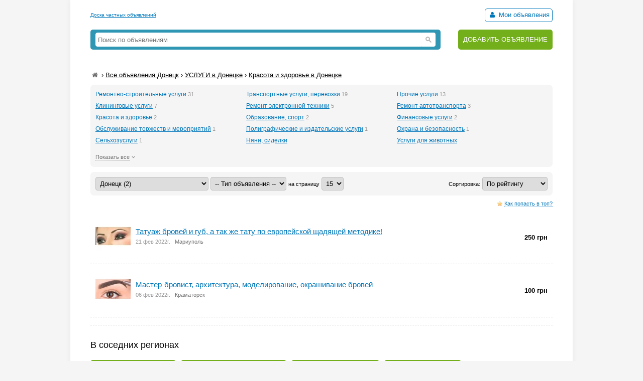

--- FILE ---
content_type: text/html; charset=UTF-8
request_url: https://myboard.com.ua/7/722/?region=donetsk_5
body_size: 4886
content:
<!DOCTYPE html>
<html>
<head>
	<meta charset="utf-8" />
	<title>Красота и здоровье в Донецке, УСЛУГИ на Частные Объявления</title>
	<meta name="description" content="Красота и здоровье в Донецке, частная доска бесплатных объявлений, объявления организаций и частных лиц" />
	<meta name="keywords" content="Красота и здоровье в Донецке, объявления, продам, куплю, покупка, продажа, доска объявлений, из рук в руки, бесплатно" />
	
	<link rel="canonical" href="https://myboard.com.ua/7/722/?region=donetsk_5" />

	<script src="/js/jquery-1.7.1.min.js"></script>
	<script src="/js/jquery-ui-1.11.2.min.js"></script>
	<script src="/js/functions.js?b=040715"></script>
	
	<link href="/css/style.css?b=101115" rel="stylesheet" />

	<link rel="icon" href="/favicon.ico" type="image/x-icon" />
	<link rel="shortcut icon" href="/favicon.ico" type="image/x-icon" /> 
	<meta property="og:image" content="/img/logo.png" />
	<meta name='yandex-verification' content='5fc427363b6b44be' />
	<meta name="verify-v1" content="eHF8+aeClrL1SBz708dZ2Q4hFq4xk70VSzoociCchuQ=" />
</head>
<body class="bcolor2">

<div id="wrap">
	<!-- top banner 728x90 -->
	<div class="top_banner">	</div>
	<!-- /top banner 728x90 -->
	<header>
		<div class="head_line">
			<div class="top_str">
				<a href="/">Доска частных объявлений</a>
			</div>
			<div class="autorizinfo"><!--noindex-->		<span><span id="notepad"></span> <a class="borderline" href="/my"><i class="iconf-user fcolor7"></i> Мои объявления</a></span><!--/noindex--></div>
		</div>
		<div class="head_container">
			<div class="logo">
				
			</div>
			<div class="search_line">
				<form class="search_form" action="/search/" method="get">
					<input type="text" name="q" value="" placeholder="Поиск по объявлениям">
					<span class="search_btn"></span>
				</form>
			</div>
			<div class="add">
				<a href="https://myboard.com.ua/add" title="Подать объявление на сайте">ДОБАВИТЬ ОБЪЯВЛЕНИЕ</a>
			</div>
		</div>
	</header>
	
	<div class="container30">			<div class="container10 breadcrumb o_hidden" xmlns:v="https://rdf.data-vocabulary.org/#">
			<a href="/" class="iconf-home d_none fcolor4" title="На главную"></a> › <span typeof="v:Breadcrumb"><a href="/list/?region=donetsk_5" rel="v:url" property="v:title" class="fcolor8 nowrap">Все объявления Донецк</a></span> › <span typeof="v:Breadcrumb"><a href="/7/?region=donetsk_5" rel="v:url" property="v:title" class="fcolor8 nowrap razdeltitle">УСЛУГИ в Донецке</a></span> › <span typeof="v:Breadcrumb"><a href="/7/722/?region=donetsk_5" rel="v:url" property="v:title" class="fcolor8 nowrap">Красота и здоровье в Донецке</a></span>
		</div>
<div class="container10 box box_padding1 bcolor2">
	<ul class="list_podrazdel_list"><li class="fsize2"><a href="/7/718/?region=donetsk_5">Ремонтно-строительные услуги</a>&nbsp;<span class="fsize1 fcolor5">31</span></li><li class="fsize2"><a href="/7/701/?region=donetsk_5">Транспортные услуги, перевозки</a>&nbsp;<span class="fsize1 fcolor5">19</span></li><li class="fsize2"><a href="/7/799/?region=donetsk_5">Прочие услуги</a>&nbsp;<span class="fsize1 fcolor5">13</span></li><li class="fsize2"><a href="/7/720/?region=donetsk_5">Клининговые услуги</a>&nbsp;<span class="fsize1 fcolor5">7</span></li><li class="fsize2"><a href="/7/711/?region=donetsk_5">Ремонт электронной техники</a>&nbsp;<span class="fsize1 fcolor5">5</span></li><li class="fsize2"><a href="/7/712/?region=donetsk_5">Ремонт автотранспорта</a>&nbsp;<span class="fsize1 fcolor5">3</span></li><li class="fsize2"><span class="fcolor7">Красота и здоровье</span>&nbsp;<span class="fsize1 fcolor5">2</span></li><li class="fsize2"><a href="/7/709/?region=donetsk_5">Образование, спорт</a>&nbsp;<span class="fsize1 fcolor5">2</span></li><li class="fsize2"><a href="/7/702/?region=donetsk_5">Финансовые услуги</a>&nbsp;<span class="fsize1 fcolor5">2</span></li><li class="fsize2"><a href="/7/719/?region=donetsk_5">Обслуживание торжеств и мероприятий</a>&nbsp;<span class="fsize1 fcolor5">1</span></li><li class="fsize2"><a href="/7/710/?region=donetsk_5">Полиграфические и издательские услуги</a>&nbsp;<span class="fsize1 fcolor5">1</span></li><li class="fsize2"><a href="/7/721/?region=donetsk_5">Охрана и безопасность</a>&nbsp;<span class="fsize1 fcolor5">1</span></li><li class="fsize2"><a href="/7/725/?region=donetsk_5">Сельхозуслуги</a>&nbsp;<span class="fsize1 fcolor5">1</span></li><li class="fsize2"><a href="/7/724/?region=donetsk_5">Няни, сиделки</a>&nbsp;<span class="fsize1 fcolor5"></span></li><li class="fsize2"><a href="/7/717/?region=donetsk_5">Услуги для животных</a>&nbsp;<span class="fsize1 fcolor5"></span></li><li class="fsize2 hidden"><a href="/7/716/?region=donetsk_5">Медицинские услуги</a>&nbsp;<span class="fsize1 fcolor5"></span></li><li class="fsize2 hidden"><a href="/7/723/?region=donetsk_5">Аренда и прокат товаров</a>&nbsp;<span class="fsize1 fcolor5"></span></li><li class="fsize2 hidden"><a href="/7/714/?region=donetsk_5">Развлечения, фото, видео</a>&nbsp;<span class="fsize1 fcolor5"></span></li><li class="fsize2 hidden"><a href="/7/703/?region=donetsk_5">Деловое сотрудничество</a>&nbsp;<span class="fsize1 fcolor5"></span></li><li class="fsize2 hidden"><a href="/7/706/?region=donetsk_5">Страхование</a>&nbsp;<span class="fsize1 fcolor5"></span></li><li class="fsize2 hidden"><a href="/7/705/?region=donetsk_5">Бухгалтерия, аудит, консалтинг</a>&nbsp;<span class="fsize1 fcolor5"></span></li><li class="fsize2 hidden"><a href="/7/713/?region=donetsk_5">Продажа или покупка бизнеса</a>&nbsp;<span class="fsize1 fcolor5"></span></li><li class="fsize2 hidden"><a href="/7/708/?region=donetsk_5">Реклама, маркетинг, PR</a>&nbsp;<span class="fsize1 fcolor5"></span></li><li class="fsize2 hidden"><a href="/7/715/?region=donetsk_5">Туризм и отдых</a>&nbsp;<span class="fsize1 fcolor5"></span></li><li class="fsize2 hidden"><a href="/7/726/?region=donetsk_5">Риэлтерские услуги</a>&nbsp;<span class="fsize1 fcolor5"></span></li><li class="fsize2 hidden"><a href="/7/707/?region=donetsk_5">Информационные услуги</a>&nbsp;<span class="fsize1 fcolor5"></span></li><li class="fsize2 hidden"><a href="/7/704/?region=donetsk_5">Юридические услуги</a>&nbsp;<span class="fsize1 fcolor5"></span></li></ul><div id="show_podrazdel_list" class="tcontainer10 fsize1 fcolor4"><span class="m_link j_link">Показать все</span><i class="iconf-angle-down"></i></div>		<script>
			$(function(){
				$('#show_podrazdel_list').click(function(){
					$('.list_podrazdel_list li').removeClass('hidden');
					$(this).hide();
				});
			});
		</script>		
</div>

<div class="container30 box box_padding1 bcolor2">
	<form id="filtr_board" action="/7/722/" method="get">
		<select name="region" style="width: 225px" onchange="page_loader();document.forms['filtr_board'].submit()">
			<option value="">-- Все регионы --</option>

			<option value="kiev_1">  Киев (56)</option><option value="vinnitsa_2">  Винница (1)</option><option value="lutsk_3">  Луцк (2)</option><option value="dnepropetrovsk_4">  Днепропетровск (17)</option><option value="donetsk_5" selected="selected">  Донецк (2)</option><option value="uzhgorod_6">  Ужгород (1)</option><option value="zaporozhe_7">  Запорожье (2)</option><option value="zhitomir_8">  Житомир (1)</option><option value="ivano-frankovsk_9">  Ивано-Франковск (3)</option><option value="kirovograd_10">  Кировоград (1)</option><option value="krym_11">  Крым (3)</option><option value="lugansk_12">  Луганск (4)</option><option value="lvov_13">  Львов (4)</option><option value="nikolaev_14">  Николаев (1)</option><option value="odessa_15">  Одесса (12)</option><option value="poltava_16">  Полтава (0)</option><option value="rovno_17">  Ровно (0)</option><option value="sumy_18">  Сумы (1)</option><option value="ternopol_19">  Тернополь (0)</option><option value="chernovtsy_20">  Черновцы (2)</option><option value="chernigov_21">  Чернигов (0)</option><option value="cherkassy_22">  Черкассы (2)</option><option value="kherson_23">  Херсон (1)</option><option value="kharkov_24">  Харьков (20)</option><option value="khmelnitskiy_25">  Хмельницкий (1)</option>
		</select>
		
		<select name="direction" onchange="page_loader();document.forms['filtr_board'].submit()">
			<option value="">-- Тип объявления --</option>

			<option value="1"> Продам</option><option value="2"> Куплю</option>
		</select>

		<span class="fsize1">на страницу</span>
		<select name="coef" onchange="page_loader();document.forms['filtr_board'].submit()">

			<option value="15" selected="selected">15</option><option value="20">20</option><option value="30">30</option><option value="50">50</option>		</select>

		<div style="float: right">
			<span class="fsize1">Сортировка:</span>
			<select name="sort" onchange="page_loader();document.forms['filtr_board'].submit()">

				<option value="default"> По рейтингу</option><option value="new"> Новые</option><option value="costasc"> Самые дешевые</option><option value="costdesc"> Самые дорогие</option>				
			</select>
		</div>
	
	</form>
</div>
		<script>
			$(function() {
				$('#jamp_top').webuiPopover({trigger:'hover',type:'async',width:300,url:'/help/context/jamp_top.php',title:'Как попасть в топ?',content:function(data){return data}});
				$('.razdeltitle').webuiPopover({trigger:'hover',placement:'bottom',delay:{show:200,hide:200},type:'async',url:'/includes/rubr_popup.php?type=razdel&region=5',title:'Донецкая область',content:function(data){return data}});
			});
		</script>
		
		<!-- Список объявлений -->
		<div id="posts">
		<div class="fsize1" style="margin: -23px 0 5px 0; text-align: right"><span class="micon-star_sm"><span id="jamp_top" class="j_link m_link fcolor7">Как попасть в топ?</span></div>
				
		
		
		<div class="list_post">
			<a name="181204"></a>
			
			<table width="100%">
				<tr>
					<td width="80"><a href="/tatuazh-brovejj-i-gub-a-tak-zhe-tatu-po-evropejjskojj-shhadjashhejj-metodike_i181204"><img src="/uploads/board/thumbs/18/181204_793931250a.webp" alt="" title="Татуаж бровей и губ, а так же тату по европейской щадящей методике!" /></a></td>
					<td>
						<div class="fsize3"><a href="/tatuazh-brovejj-i-gub-a-tak-zhe-tatu-po-evropejjskojj-shhadjashhejj-metodike_i181204" title="Татуаж бровей и губ, а так же тату по европейской щадящей методике! в Мариуполе" class="vis">Татуаж бровей и губ, а так же тату по европейской щадящей методике!</a></div>
						<div class="fsize1 fcolor4" style="margin: 2px 0">
							<span class="fcolor5">21 фев 2022г.</span>&nbsp;&nbsp;&nbsp;Мариуполь&nbsp;&nbsp;&nbsp;
						</div>
					</td>
					<td width="150" style="text-align: right">
						<span class="list_cost" >250 грн</span>
					</td>
				</tr>
			</table>
		</div>
		<div style="border-top: 1px dashed silver"></div>		
		
		
		<div class="list_post">
			<a name="258441"></a>
			
			<table width="100%">
				<tr>
					<td width="80"><a href="/master-brovist-arkhitektura-modelirovanie-okrashivanie-brovejj_i258441"><img src="/uploads/board/thumbs/25/258441_568a550171.webp" alt="" title="Мастер-бровист, архитектура, моделирование, окрашивание бровей" /></a></td>
					<td>
						<div class="fsize3"><a href="/master-brovist-arkhitektura-modelirovanie-okrashivanie-brovejj_i258441" title="Мастер-бровист, архитектура, моделирование, окрашивание бровей в Краматорске" class="vis">Мастер-бровист, архитектура, моделирование, окрашивание бровей</a></div>
						<div class="fsize1 fcolor4" style="margin: 2px 0">
							<span class="fcolor5">06 фев 2022г.</span>&nbsp;&nbsp;&nbsp;Краматорск&nbsp;&nbsp;&nbsp;
						</div>
					</td>
					<td width="150" style="text-align: right">
						<span class="list_cost" >100 грн</span>
					</td>
				</tr>
			</table>
		</div>
		<div style="border-top: 1px dashed silver"></div>		</div>
		<!-- /Список объявлений --><div style="margin: 15px 0"><script type="text/javascript">
<!--
var _acic={dataProvider:10};(function(){var e=document.createElement("script");e.type="text/javascript";e.async=true;e.src="https://www.acint.net/aci.js";var t=document.getElementsByTagName("script")[0];t.parentNode.insertBefore(e,t)})()
//-->
</script></div><div style="border-top: 1px dashed silver"></div><div class="fsize4 container20" style="margin-top: 30px">В соседних регионах</div><a class="list_nearby" href="/7/722/?region=zaporozhe_7">Запорожская область (2)</a><a class="list_nearby" href="/7/722/?region=dnepropetrovsk_4">Днепропетровская область (17)</a><a class="list_nearby" href="/7/722/?region=kharkov_24">Харьковская область (20)</a><a class="list_nearby" href="/7/722/?region=lugansk_12">Луганская область (4)</a><div class="clear"></div>	</div>
	
	<hr class="container30" />

	<div class="container30 fcolor4 text_center">		</div>

	<hr />

	<footer>
		<div class="fsize1 float_right">
			
			<!-- Счетчики -->
			
			<!-- Yandex.Metrika counter -->
			<script type="text/javascript" >
			   (function(m,e,t,r,i,k,a){m[i]=m[i]||function(){(m[i].a=m[i].a||[]).push(arguments)};
			   m[i].l=1*new Date();k=e.createElement(t),a=e.getElementsByTagName(t)[0],k.async=1,k.src=r,a.parentNode.insertBefore(k,a)})
			   (window, document, "script", "https://cdn.jsdelivr.net/npm/yandex-metrica-watch/tag.js", "ym");
			   ym(18855016, "init", {
					clickmap:true,
					trackLinks:true,
					accurateTrackBounce:true,
					webvisor:true
			   });
			</script>
			<!-- /Yandex.Metrika counter -->

			<script type="text/javascript">
			  var _gaq = _gaq || [];
			  _gaq.push(['_setAccount', 'UA-766572-1']);
			  _gaq.push(['_setDomainName', 'myboard.com.ua']);
			  _gaq.push(['_trackPageview']);

			  (function() {
				var ga = document.createElement('script'); ga.type = 'text/javascript'; ga.async = true;
				ga.src = ('https:' == document.location.protocol ? 'https://ssl' : 'http://www') + '.google-analytics.com/ga.js';
				var s = document.getElementsByTagName('script')[0]; s.parentNode.insertBefore(ga, s);
			  })();
			</script>

			<div class="fcolor4">
				<a href="/articles">Статьи</a>&nbsp;&nbsp;&nbsp;<a href="https://myboard.com.ua/help" target="_blank">Помощь</a>&nbsp;&nbsp;&nbsp;<span class="feedback_button j_link m_link">Обратная связь</span>
			</div>
		</div>

		<div class="fsize1">
			<div class="fcolor4 fsize0">© 2005-2026 <a href="https://myboard.com.ua/" class="d_rev">myBoard.com.ua - доска частных объявлений</a></div>
			<div class="fcolor4 copyright">Использование myBoard.com.ua означает принятие условий <a href="https://myboard.com.ua/docs/user_agreement.php">пользовательского соглашения</a></div>
		</div>
	</footer>
	
</div>

<script>
	$(function() {
		$(".feedback_button").click(function() {
			modal_help('/feedback/support','modal_feedback','1','Сообщение в службу поддержки',false,{width:640,wclose:true});
		});
	});
</script>

</body>
</html>